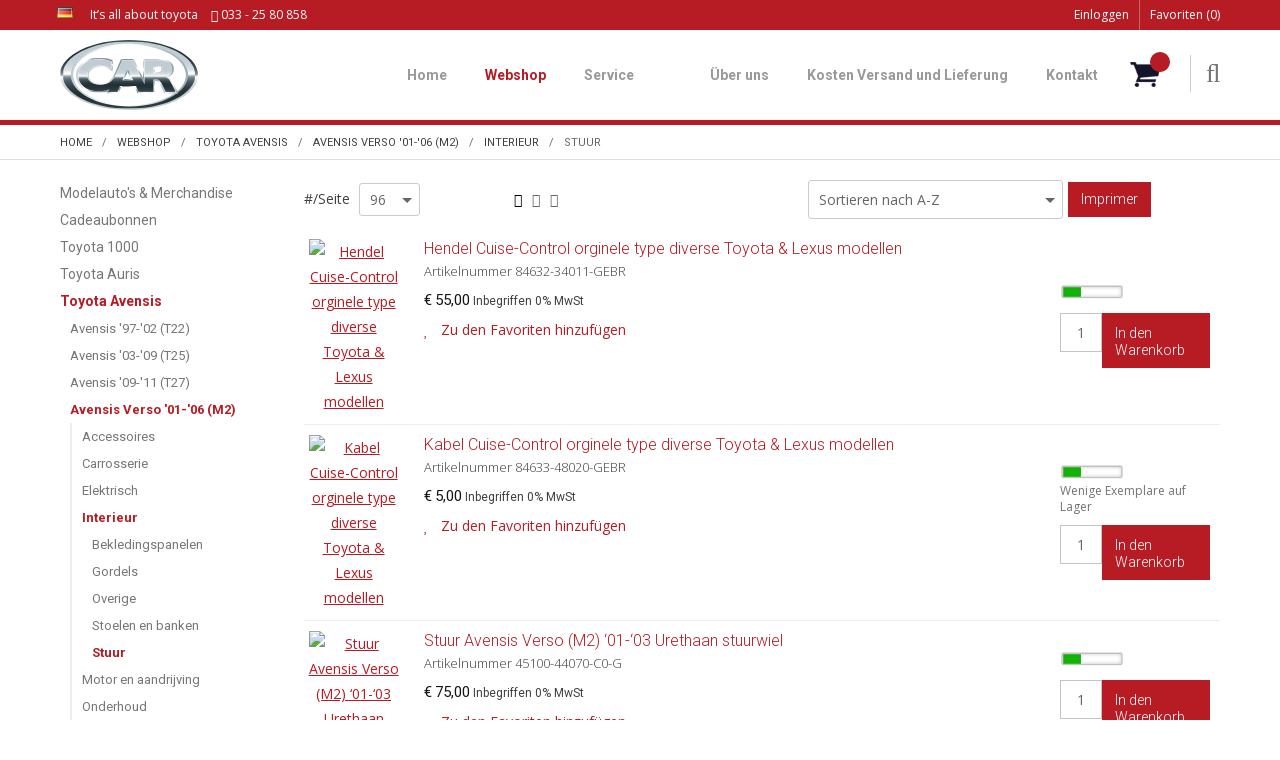

--- FILE ---
content_type: text/html; charset=UTF-8
request_url: https://www.car.nl/de/toyota-avensis/avensis-verso-01-06-m2/interieur/stuur
body_size: 13584
content:
<!DOCTYPE html>
<html xmlns="http://www.w3.org/1999/xhtml" dir="ltr" lang="de" xml:lang="de">
<head>
  <meta http-equiv="Content-Type" content="text/html; charset=UTF-8" />
  <meta http-equiv="X-UA-Compatible" content="IE=edge" />
  <!-- * * * * * * * * * * * * * * * * * * * * * *
  *  Website ontwikkeld door CM Specialist  *
  *      Telefoon:  035 - 7200 700          *
  *      Website:   www.cmspecialist.nl     *
  * * * * * * * * * * * * * * * * * * * * * * -->
	<title>Stuur | Car.nl</title><meta name="author" content="Car.nl" /><meta name="copyright" content="Car.nl" />
  <script src="https://www.car.nl/cm-js/cm_minify.js?v=732-Q478UD"></script>
  
      <script type="application/ld+json">
        {
          "@context": "http://schema.org",
          "@type": "Organization",
          "name": "Car.nl",
          "url": "https://www.car.nl",
          "aggregateRating": {
            "@type": "AggregateRating",
            "name": "Car.nl",
            "ratingValue": "9.4",
            "reviewCount": "735",
            "bestRating": "10",
            "worstRating": "1"
          }
        }
      </script><link rel="stylesheet" type="text/css" href="https://www.car.nl/skin/cm_minify.css?v=732-Q478UD" media="all" /><link rel="shortcut icon" type="image/x-icon" href="https://www.car.nl/skin/favicon.ico" /><meta name="robots" content="index, follow"><link rel="canonical" href="https://www.car.nl/de/toyota-avensis/avensis-verso-01-06-m2/interieur/stuur" />
<link rel="alternate" hreflang="nl" href="https://www.car.nl/nl/toyota-avensis/avensis-verso-01-06-m2/interieur/stuur" />
<link rel="alternate" hreflang="de" href="https://www.car.nl/de/toyota-avensis/avensis-verso-01-06-m2/interieur/stuur" />
<link rel="alternate" hreflang="en" href="https://www.car.nl/en/toyota-avensis/avensis-verso-01-06-m2/interieur/stuur" />
<link rel="alternate" hreflang="fr" href="https://www.car.nl/fr/toyota-avensis/avensis-verso-01-06-m2/interieur/stuur" />
<script> window.NotifyTaal = {"alert":{"knop":"Ja","titel":"Achtung"},"confirm":{"knop_links":"Ja","knop_rechts":"Abbrechen"},"algemeen":{"confirm":{"titel":"Achtung"}},"winkelmand_delen":{"confirm":{"titel":"Achtung","subtekst":"Bist du sicher?","knop_links":"Ja","knop_rechts":"Abbrechen"}},"artikel_verwijderen":{"confirm":{"titel":"Achtung","subtekst":"Entfernen?","knop_links":"Ja","knop_rechts":"Abbrechen"}},"verwijder_bestand":{"confirm":{"titel":"Achtung","subtekst":"Entfernen?","knop_links":"Ja","knop_rechts":"Abbrechen"}},"mandje_legen":{"confirm":{"titel":"Achtung!","subtekst":"Warenkorb l\u00f6schen?","knop_links":"Ja","knop_rechts":"Abbrechen"}},"niet_op_voorraad":{"verwijderen_vraag":"Nicht verf\u00fcgbare Artikel aus dem Einkaufskorb entfernen? ","opslaan_als_winkelmand":"Die gel\u00f6schten Artikel in einem neuen Warenkorb speichern?"},"profiel_adres":{"confirm":{"titel":"Achtung","subtekst":"Adresse l\u00f6schen?","knop_links":"Ja","knop_rechts":"Abbrechen"},"alert":{"titel":"Achtung","subtekst":"Bitte geben Sie einen g\u00fcltigen Wert f\u00fcr Folgendes ein: "}},"artikel_toevoegen":{"alert":{"titel":"Achtung","subtekst":"Bitte w\u00e4hle eine Option aus"}},"verlanglijst_email":{"confirm":{"titel":"Achtung","subtekst":"E-Mail l\u00f6schen?","knop_links":"Ja","knop_rechts":"Abbrechen"}},"couponcode_verwijderen":{"confirm":{"titel":"Achtung","subtekst":"Bist du sicher?","knop_links":"Ja","knop_rechts":"Abbrechen"}},"artikel_detail":{"tekst":{"doos_verkoop":"<div class=\"totaal\">Totaal {doosVerkoopArtikelAantal} {doosVerkoopArtikelAantalEenheid} <span class=\"uitgeschreven\">({doosVerkoopVerpakkingsEenheidAantal} {doosVerkoopVerpakkingsEenheid}<span class=\"artikeleenheidLos\"> + {doosVerkoopLosAantal} {doosVerkoopLosEenheid}<\/span>)<\/span><\/div>","doos_verkoopTotaal":"Insgesamt"}}};</script><!--[if lt IE 11]><script>document.createElement("nav");document.createElement("header");document.createElement("main");document.createElement("article");document.createElement("footer");</script><![endif]--><script>dataLayer = [[]]; </script><!-- Google Tag Manager -->
<script>(function(w,d,s,l,i){w[l]=w[l]||[];w[l].push({'gtm.start':
new Date().getTime(),event:'gtm.js'});var f=d.getElementsByTagName(s)[0],
j=d.createElement(s),dl=l!='dataLayer'?'&l='+l:'';j.async=true;j.src=
'https://www.googletagmanager.com/gtm.js?id='+i+dl;f.parentNode.insertBefore(j,f);
})(window,document,'script','dataLayer','GTM-PWK3G8Z');</script>
<!-- End Google Tag Manager --><meta property="og:image" content="https://www.car.nl/userdata/artikelen/Stuur_C.jpg" /><meta property="og:url" content="https://www.car.nl/de/toyota-avensis/avensis-verso-01-06-m2/interieur/stuur" /><meta property="og:type" content="category" /><meta property="og:title" content="Stuur" /><meta property="og:description" content="" />
    <script>
      function cookieCheck(){
        ajax5.resetData();
      	ajax5.requestFile = "https://www.car.nl/wb_ajax_cookietechnisch.php";
      	ajax5.onCompletion = function() {
          if (ajax5.responseStatus){
            eval(ajax5.response);
          }
        };
      	ajax5.runAJAX();
      }  
      cookieCheck();
    </script>
    <div id="cookieHolder"></div>
    <script>
      window.dataLayer = window.dataLayer || [];

      
      var logState = {
        'log_state' : 'Logged Out',
        'log_country' : 'us'
      }

      window.dataLayer.push({
        'event': 'log_state',
        logState
      });
    </script>
  
	<meta name="viewport" content="width=device-width, initial-scale=1, viewport-fit=cover" />
	<script src="https://www.car.nl/skin/pdfThumbnails/pdfThumbnails.js" data-pdfjs-src="https://www.car.nl/skin/pdfThumbnails/build/pdf.js"></script>
  <script type="application/ld+json">
    {
      "@context": "http://schema.org",
      "@type": "Organization",
      "aggregateRating": {
        "@type": "AggregateRating",
        "ratingValue": "9,8",
        "reviewCount": "12"
      },
      "name": "CAR, Toyota onderdelen",
      "telephone": "033 258 08 58",
      "url": "https://www.car.nl"
    }
  </script>
  
	<meta name="apple-mobile-web-app-title" content="Car.nl" />
	<meta name="apple-mobile-web-app-capable" content="yes">
	<link rel="apple-touch-icon" href="https://www.car.nl/skin/images/touch-icon-iphone.png?1">
	<link rel="apple-touch-icon" sizes="76x76" href="https://www.car.nl/skin/images/touch-icon-ipad.png?1">
	<link rel="apple-touch-icon" sizes="120x120" href="https://www.car.nl/skin/images/touch-icon-iphone-retina.png?1">
	<link rel="apple-touch-icon" sizes="152x152" href="https://www.car.nl/skin/images/touch-icon-ipad-retina.png?1">
	<meta name="google-site-verification" content="EXU7DffEOI-SLpmff40NjvOL2N0zcnA12RSSo33fINg" />
</head>
<body>
	
	<!-- Google Tag Manager (noscript) -->
	<noscript><iframe src="https://www.googletagmanager.com/ns.html?id=GTM-PWK3G8Z"
	height="0" width="0" style="display:none;visibility:hidden"></iframe></noscript>
	<!-- End Google Tag Manager (noscript) -->
	
		<input type="hidden" id="basisdir" name="basisdir" value="https://www.car.nl/" />

  
  <div id="pdfLayoutkeuze"></div>
<div style="display:none">https://www.car.nl/de/toyota-avensis/avensis-verso-01-06-m2/interieur/stuur</div>

<div class="resMenubalk" id="naarBoven">
  <div class="resMenubalkinhoud">
    <a href="https://www.car.nl/de" class="logo"><img src="https://www.car.nl/skin/images/logo.png" alt="" /></a>
    <a id="menuopenen" class="resMenucategorieknop" href="#naarBoven">
      <img src="https://www.car.nl/skin/images/categorieen_knop.svg" />
      <span class="resMenucategorienaam">Menü</span>
    </a>
    
    <a href="https://www.car.nl/de/warenkorb" class="resMenuwinkelmandje resSlidingProductTarget" aria-label="Mein Einkaufskorb">
      <i class="far fa-shopping-cart"></i>
      <div id="reswinkelMandjeAantal">0</div>
    </a>
    
    <a class="resMenuZoekenKnop">
      <img src="https://www.car.nl/skin/images/res_zoeken2.svg" />
    </a>
      <div class="resZoeken">
        <input type="text" placeholder="Suche" value="" id="resZoekveld" name="resZoekveld" onkeydown="if(event.keyCode==13)javascript:respSearch();" />
        </div>
  </div>
  <div class="resMenuHolder"> 
  	<div class="resMenuinhoud">
  		
      <div class="resMenublok een"> 
  			<div class="resMenubloktitel">Mein Konto</div>
  			<div class="resMenublokinhoud">
  				<ul>
  					<li class="resMenuItem inloggen"><a href="https://www.car.nl/de/mein-konto/einloggen">Einloggen</a></li>
            
            <li class="resMenuItem favorieten"><a href="https://www.car.nl/de/favoriten">Meine Favoriten <span class="favorietenAantal">0</span></a></li>
  					
  					
            
            
            
            
            
  				</ul>
  			</div>
  		</div>
  		
  		<div class="resMenublok twee"> 
  			<div class="resMenubloktitel">Kategorien</div>
  			<div class="resMenublokinhoud">
  				<ul>
  					<li class="resMenuItem  "><a href="https://www.car.nl/de/modelauto-s-merchandise">Modelauto's & Merchandise</a></li>
<li class="resMenuItem  "><a href="https://www.car.nl/de/cadeaubonnen">Cadeaubonnen</a></li>
<li class="resMenuItem  "><a href="https://www.car.nl/de/toyota-1000">Toyota 1000</a></li>
<li class="resMenuItem  "><a href="https://www.car.nl/de/toyota-auris">Toyota Auris</a></li>
<li class="resMenuItem  active "><a href="https://www.car.nl/de/toyota-avensis">Toyota Avensis</a></li>
<li class="resMenuItem  "><a href="https://www.car.nl/de/toyota-aygo">Toyota Aygo</a></li>
<li class="resMenuItem  "><a href="https://www.car.nl/de/toyota-camry">Toyota Camry</a></li>
<li class="resMenuItem  "><a href="https://www.car.nl/de/toyota-carina">Toyota Carina</a></li>
<li class="resMenuItem  "><a href="https://www.car.nl/de/toyota-celica">Toyota Celica</a></li>
<li class="resMenuItem  "><a href="https://www.car.nl/de/toyota-chr">Toyota CHR</a></li>
<li class="resMenuItem  "><a href="https://www.car.nl/de/toyota-corolla">Toyota Corolla</a></li>
<li class="resMenuItem  "><a href="https://www.car.nl/de/toyota-corona">Toyota Corona</a></li>
<li class="resMenuItem  "><a href="https://www.car.nl/de/toyota-cressida">Toyota Cressida</a></li>
<li class="resMenuItem  "><a href="https://www.car.nl/de/toyota-crown">Toyota Crown</a></li>
<li class="resMenuItem  "><a href="https://www.car.nl/de/toyota-dyna">Toyota Dyna</a></li>
<li class="resMenuItem  "><a href="https://www.car.nl/de/toyota-gt86">Toyota GT86</a></li>
<li class="resMenuItem  "><a href="https://www.car.nl/de/toyota-hiace">Toyota Hiace</a></li>
<li class="resMenuItem  "><a href="https://www.car.nl/de/toyota-highlander">Toyota Highlander</a></li>
<li class="resMenuItem  "><a href="https://www.car.nl/de/toyota-hilux">Toyota Hilux</a></li>
<li class="resMenuItem  "><a href="https://www.car.nl/de/toyota-iq">Toyota IQ</a></li>
<li class="resMenuItem  "><a href="https://www.car.nl/de/toyota-landcruiser">Toyota Landcruiser</a></li>
<li class="resMenuItem  "><a href="https://www.car.nl/de/toyota-liteace">Toyota Liteace</a></li>
<li class="resMenuItem  "><a href="https://www.car.nl/de/toyota-mirai">Toyota Mirai</a></li>
<li class="resMenuItem  "><a href="https://www.car.nl/de/toyota-mr2">Toyota MR2</a></li>
<li class="resMenuItem  "><a href="https://www.car.nl/de/toyota-paseo">Toyota Paseo</a></li>
<li class="resMenuItem  "><a href="https://www.car.nl/de/toyota-picnic">Toyota Picnic</a></li>
<li class="resMenuItem  "><a href="https://www.car.nl/de/toyota-previa">Toyota Previa</a></li>
<li class="resMenuItem  "><a href="https://www.car.nl/de/toyota-prius">Toyota Prius</a></li>
<li class="resMenuItem  "><a href="https://www.car.nl/de/toyota-proace">Toyota Proace</a></li>
<li class="resMenuItem  "><a href="https://www.car.nl/de/toyota-rav4">Toyota RAV4</a></li>
<li class="resMenuItem  "><a href="https://www.car.nl/de/toyota-starlet">Toyota Starlet</a></li>
<li class="resMenuItem  "><a href="https://www.car.nl/de/toyota-supra">Toyota Supra</a></li>
<li class="resMenuItem  "><a href="https://www.car.nl/de/toyota-tercel">Toyota Tercel</a></li>
<li class="resMenuItem  "><a href="https://www.car.nl/de/toyota-tundra">Toyota Tundra</a></li>
<li class="resMenuItem  "><a href="https://www.car.nl/de/toyota-urban-cruiser">Toyota Urban Cruiser</a></li>
<li class="resMenuItem  "><a href="https://www.car.nl/de/verso-09-r2">Verso '09- (R2)</a></li>
<li class="resMenuItem  "><a href="https://www.car.nl/de/toyota-verso-s">Toyota Verso-S</a></li>
<li class="resMenuItem  "><a href="https://www.car.nl/de/toyota-yaris">Toyota Yaris</a></li>
<li class="resMenuItem  "><a href="https://www.car.nl/de/toyota-diversen">Toyota Diversen</a></li>
<li class="resMenuItem  "><a href="https://www.car.nl/de/lexus-modellen">Lexus modellen</a></li>

  				</ul>
  			</div>
  		</div>
  		
      <div class="resMenublok drie">
  			<div class="resMenubloktitel">Seiten</div>
  			<div class="resMenublokinhoud">
  				<ul><li class="resMenuItem  "><a href="https://www.car.nl/de/" >Home</a></li>
<li class="resMenuItem  active "><a href="https://www.car.nl/de/webshop" >Webshop</a></li>
<li class="resMenuItem  "><a href="https://www.car.nl/de/unternehmen-film" >Unternehmen film</a></li>
<li class="resMenuItem  "><a href="https://www.car.nl/de/service" >Service</a><div class="openklapper laag1"></div>
<ul class="resMenuItemHolder laag1"><li class="resMenuItem  "><a href="https://www.car.nl/de/service/montage-und-reparatur" >Montage und Reparatur</a></li>
<li class="resMenuItem  "><a href="https://www.car.nl/de/service/schluessel-verloren-und-jetzt" >Schlüssel verloren und jetzt?</a></li>
<li class="resMenuItem  "><a href="https://www.car.nl/de/service/einkauf-fahrzeuge" >Einkauf fahrzeuge</a></li>
<li class="resMenuItem  "><a href="https://www.car.nl/de/service/arbeitsplatz" >Arbeitsplatz </a></li>
<li class="resMenuItem  "><a href="https://www.car.nl/de/service/revisionsteile" >Revisionsteile</a></li>
<li class="resMenuItem  "><a href="https://www.car.nl/de" ></a></li>
<li class="resMenuItem  "><a href="https://www.car.nl/de" ></a></li>
<li class="resMenuItem  "><a href="https://www.car.nl/de" ></a></li>
</ul></li>
<li class="resMenuItem  "><a href="https://www.car.nl/de/" ></a></li>
<li class="resMenuItem  "><a href="https://www.car.nl/de/ueber-uns" >Über uns</a><div class="openklapper laag1"></div>
<ul class="resMenuItemHolder laag1"><li class="resMenuItem  "><a href="https://www.car.nl/de/ueber-uns/bewertungen" >Bewertungen</a></li>
<li class="resMenuItem  "><a href="https://www.car.nl/de/ueber-uns/team" >Team</a></li>
<li class="resMenuItem  "><a href="https://www.car.nl/de/ueber-uns/nachrichten" >Nachrichten</a></li>
<li class="resMenuItem  "><a href="https://www.car.nl/de" ></a></li>
<li class="resMenuItem  "><a href="https://www.car.nl/de" ></a></li>
<li class="resMenuItem  "><a href="https://www.car.nl/de/ueber-uns/car-auf-google-maps" >Car auf Google maps</a></li>
<li class="resMenuItem  "><a href="https://www.car.nl/de" ></a></li>
<li class="resMenuItem  "><a href="https://www.car.nl/de" ></a></li>
<li class="resMenuItem  "><a href="https://www.car.nl/de" ></a></li>
</ul></li>
<li class="resMenuItem  "><a href="https://www.car.nl/de/kosten-versand-und-lieferung" >Kosten Versand und Lieferung</a></li>
<li class="resMenuItem  "><a href="https://www.car.nl/de/kontakt" >Kontakt</a></li>
<li class="resMenuItem  "><a href="https://www.car.nl/de/" ></a><div class="openklapper laag1"></div>
<ul class="resMenuItemHolder laag1"><li class="resMenuItem  "><a href="https://www.car.nl/de/toyota-motoren" >Toyota motoren</a></li>
<li class="resMenuItem  "><a href="https://www.car.nl/de" ></a></li>
<li class="resMenuItem  "><a href="https://www.car.nl/de" ></a></li>
<li class="resMenuItem  "><a href="https://www.car.nl/de" ></a></li>
<li class="resMenuItem  "><a href="https://www.car.nl/de" ></a></li>
<li class="resMenuItem  "><a href="https://www.car.nl/de/toyota-schrottplatz" >Toyota Schrottplatz</a></li>
</ul></li>
<li class="resMenuItem  "><a href="https://www.car.nl/de/benuetzer-konto" >Benützer konto</a></li>
<li class="resMenuItem  "><a href="https://www.car.nl/de/" ></a></li>
</ul>
  			</div>
  		</div>
  	</div>
  </div>
</div>
<header>
	<div class="fixedBoven">
	<div class="accountHouder"><div class="accountHouder2"><span class="slogan">It’s all about toyota <a href="tel:0332580858"><i class="far fa-phone"></i>  033 - 25 80 858</a></span><div class="aLandingMenu">
<ul class="LandingMenu">
<li><a href="https://www.car.nl/de/toyota-teile">Toyota teile</a></li>
<li><a href="https://www.car.nl/de/die-richtige-teile">Die Richtige Teile</a></li>
<li><a href="https://www.car.nl/de"></a></li>
<li><a href="https://www.car.nl/de"></a></li>
<li><a href="https://www.car.nl/de"></a></li>
<li><a href="https://www.car.nl/de"></a></li>
<li><a href="https://www.car.nl/de/toyota-schrottplatz">Toyota Schrottplatz</a></li>
</ul></div>
<div class="accountCenter">
    <div class="Taalkeuze_vlaggen dropdownTaal"><ul><li class="actief"><div class="afbeelding"><img src="https://www.car.nl/skin/images/vlag_duits_n.gif" class="Taalkeuze_vlaggen_icon" alt="Deutsch" width="22" height="17" /></div><div class="omschrijving">Deutsch</div></li><li><a href="https://www.car.nl/nl/toyota-avensis/avensis-verso-01-06-m2/interieur/stuur" class="Taalkeuze_vlaggen_iconlink" title="nl" hreflang="nl"><div class="afbeelding"><img src="https://www.car.nl/skin/images/vlag_nederlands_n.gif" class="Taalkeuze_vlaggen_icon" alt="Niederländisch" width="22" height="17" /></div><div class="omschrijving">Niederländisch</div></a></li><li><a href="https://www.car.nl/en/toyota-avensis/avensis-verso-01-06-m2/interieur/stuur" class="Taalkeuze_vlaggen_iconlink" title="en" hreflang="en"><div class="afbeelding"><img src="https://www.car.nl/skin/images/vlag_engels_n.gif" class="Taalkeuze_vlaggen_icon" alt="Englisch" width="22" height="17" /></div><div class="omschrijving">Englisch</div></a></li><li><a href="https://www.car.nl/fr/toyota-avensis/avensis-verso-01-06-m2/interieur/stuur" class="Taalkeuze_vlaggen_iconlink" title="fr" hreflang="fr"><div class="afbeelding"><img src="https://www.car.nl/skin/images/vlag_frans_n.gif" class="Taalkeuze_vlaggen_icon" alt="Französisch" width="22" height="17" /></div><div class="omschrijving">Französisch</div></a></li></ul></div>
    <script>
      document.querySelector(".Taalkeuze_vlaggen").addEventListener("click", function() {
        this.classList.toggle("open");
      });
    </script></div>
      <ul class="account">
  <li class="inloggen">
    <div class="inloggenKnop"><span class="titel">Einloggen</span></div>
    <div class="inloggenBg"></div>
    <div class="houder">
      <div class="houder1">
        <div class="accountKop">Einloggen</div>
        <div class="email"><input type="email" id="userid55" name="username" value="" placeholder="E-mail" /></div>
        <div class="wachtwoord"><input type="password" id="wachtwoord55" name="password" value="" placeholder="Passwort" autocomplete="current-password" /></div>
        
        <div class="inlogKnop">
          <a onclick="javascript:chkLI55();" id="buttonLoginAccount" class="button pill inlogKnop2">Einloggen</a>
          <div class="wachtwoordKwijt"><a href="javascript:wwk55();">Passwort vergessen?</a></div>
        </div>
        
        
      </div>
      <div class="houder2">
                      <div class="registreer">Noch kein Kunde? <a href="https://www.car.nl/de/konto-erstellen">Erstellen Sie ein Konto</a></div>
                    </div>
    </div>
  </li>
  <li class="seperator"></li>
                            <li class="favorieten leeg"><a class="favorietenKnop" href="https://www.car.nl/de/favoriten"><span class="titel">Favoriten </span><span class="haakje haakjeL">(</span><span class="favAantal favorietenAantal">0</span><span class="haakje haakjeR">)</span></a></li>
  
</ul>
      
      <script> 
        $("#userid55").keypress(function(event){
          var keycode = (event.keyCode ? event.keyCode : event.which);
          if(keycode == "13"){
            document.getElementById("wachtwoord55").focus();
          }
        });

        $("#wachtwoord55").keypress(function(event){
          var keycode = (event.keyCode ? event.keyCode : event.which);
          if(keycode == "13"){
            chkLI55();
          }
        });

        $(".inloggenKnop").click(function() {
          $(".verlanglijst").removeClass("openGeklapt");
          $(".winkelwagenHouder").removeClass("openGeklapt");
          $(".inloggen").toggleClass("openGeklapt");
          $(".account .houder .email input[name=username]").focus();
          $(".inloggenBg").toggleClass("open");
        });

        $(".inloggenBg").on("click", function(event){
          $(".inloggenBg").removeClass("open");
          $(".inloggen").removeClass("openGeklapt");
        });

        $(".verlanglijstKnop").click(function() {
          $(".inloggen").removeClass("openGeklapt");
          $(".winkelwagenHouder").removeClass("openGeklapt");
          $(".verlanglijst").toggleClass( "openGeklapt" );
          $(".verlanglijstBg").toggleClass("open");
        });
      </script>
      
      <script>
        function chkLI55() {
          $("#buttonLoginAccount").css("pointer-events", "none");
          ajax.resetData();
          ajax.setVar("id1", document.getElementById("userid55").value);
          ajax.setVar("id2", document.getElementById("wachtwoord55").value);
          if(document.getElementById("coekieSet") != null && document.getElementById("coekieSet").checked==true) {
            ajax.setVar("id5", "1");
          } else {
            ajax.setVar("id5", "0");
          }
          ajax.setVar("id4", "55");
          ajax.setVar("vastePaginaID", "0");
          ajax.requestFile = "https://www.car.nl/wb_ajax_checklogin.php";
          ajax.onCompletion = loginReady;
          ajax.runAJAX(); 
        }
        
        function wwk55(){
          ajax.resetData();
          ajax.setVar("id10", document.getElementById("userid55").value);
          ajax.setVar("veldID", "55");
          ajax.requestFile = "https://www.car.nl/wb_ajax_wachtwoord_vergeten.php";
          ajax.onCompletion = loginReady;
          ajax.runAJAX();
        }

        function loginReady() {
          if (ajax.responseStatus){
            eval(ajax.response);
          }
        }

        $(document).keyup(function(e) {
          if (e.keyCode == 27) { 
            $(".inloggen").removeClass("openGeklapt");
            $(".inloggenBg").removeClass("open");
          }
        });
      </script>
    
    	</div></div>
	<div class="bovenkantHolder">
		<div class="bovenkant">
		
		
		<a href="https://www.car.nl/de" class="logo"><img src="https://www.car.nl/skin/images/logo.png" alt="" /></a>
		<div class="art-nav"><nav><ul class="art-menu"><li><a href="https://www.car.nl/de/" ><span class="t">Home</span></a></li>
<li><a href="https://www.car.nl/de/webshop" class="active"><span class="t">Webshop</span></a></li>
<li><a href="https://www.car.nl/de/service" ><span class="t">Service</span></a></li>
<li><a href="https://www.car.nl/de/" ><span class="t"></span></a></li>
<li><a href="https://www.car.nl/de/ueber-uns" ><span class="t">Über uns</span></a></li>
<li><a href="https://www.car.nl/de/kosten-versand-und-lieferung" ><span class="t">Kosten Versand und Lieferung</span></a></li>
<li><a href="https://www.car.nl/de/kontakt" ><span class="t">Kontakt</span></a></li>
</ul></nav></div>
		
  <div class="winkelwagenHouderBg"></div>
  <div class="winkelwagenHouder" id="winkelwagenHouder">
    <div class="winkelknop">
      <div class="icoon slidingProductTarget">
        <div id="winkelmandjeAantal" class="aantal"></div>
      </div>
      <div class="titel">Warenkorb</div>
      <div class="bedrag" id="bedrag"></div>
    </div>
    <div class="winkelwagen">
      <div id="winkelmandje"></div>
    </div>
  </div>
  
  <script>
    
    function mandjeBewarenKnop() {
      $.post("https://www.car.nl/wb_ajax_webwinkel_mandje_bewaren_popup.php", function(data){
        $(document.body).append(data);
      });
    }
  
    function artikelAanpassen(artikelAantal, artikelID, orderRegelID) {
			$.post("https://www.car.nl/wb_ajax_webwinkel_kassa_orderregel_aantal_aanpassen.php", {
				artikelAantal: artikelAantal,
				artikelID: artikelID,
				orderRegelID: orderRegelID,
			}, function(data){
				$("body").append(data);
			});
		}

    function artikelAanpassenDoos(artikelAantal, artikelID, orderRegelID, sellBy) {

			$.post("https://www.car.nl/wb_ajax_webwinkel_kassa_orderregel_aantal_aanpassen.php", {
				artikelAantal: artikelAantal,
        sellBy: sellBy,
				artikelID: artikelID,
				orderRegelID: orderRegelID
			}, function(data){
				$("body").append(data);
			});

		}

    function toonMandje() {
      ajax3.resetData();
  ajax3.setVar("vastePaginaID", "0");
  ajax3.requestFile = "https://www.car.nl/wb_ajax_webwinkel_mandje_compact.php";
  ajax3.onCompletion = function() {
      if (ajax3.responseStatus) {
        eval(ajax3.response);
      }
  }
  ajax3.runAJAX();
    }
  
    $(".winkelknop").click(function() {
      if ($(".verlanglijst").length){
        $(".verlanglijst").removeClass("openGeklapt");
      }
      if ($(".inloggen").length){
        $(".inloggen").removeClass("openGeklapt");
      }
      if ($(".mijnAccount").length){
        $(".mijnAccount").removeClass("openGeklapt");
      }
      $(".winkelwagenHouder").toggleClass("openGeklapt");
      $(".winkelwagenHouderBg").toggleClass("open");

      

      $.post("https://www.car.nl/wb_ajax_datalayer_viewcart.php").done(function(data) {
        data = JSON.parse(data);

        if(data.coupon != "") {
          var ecommerceCart = {
            "value": data.value,
            "currency": "EUR",
            "coupon": data.coupon,
            "items": JSON.parse(data.items),
            "order_discount": data.order_discount
          };
        } else {
          var ecommerceCart = {
            "value": data.value,
            "currency": "EUR",
            "items": JSON.parse(data.items),
            "order_discount": data.order_discount
          };
        }

        window.dataLayer = window.dataLayer || [];
        window.dataLayer.push({
          "event": "view_cart",
          "ecommerce": ecommerceCart
        });
      });
    
    });

    $(".winkelwagenHouderBg").on("click", function(event){
      $(".winkelwagenHouderBg").removeClass("open");
      $(".winkelwagenHouder").removeClass("openGeklapt");
    });

    $(document).keyup(function(e) {
      if (e.keyCode == 27) { 
        $(".winkelwagenHouder").removeClass("openGeklapt");
        $(".winkelwagenHouderBg").removeClass("open");
      }
    });

    toonMandje();
  </script>
		<div class="zoekenTrigger"><i class="far fa-search"></i><div>
	  </div>
	</div>
	</div>
	
</header>
<div class="headerpadding"></div>
<div class="zoekenHolder"><div class="zOmschrijving">Durchsuchen Sie <span class="aantal">44050</span> Produkte. Ist Ihr Teil nicht dabei? 0031-33-25-80-858<div class="sluiten"><i class="far fa-times" aria-hidden="true"></i></div></div>
<label id="NiksNiet"><input type="text"  value="" style="height:0px;width:0px;border:0px;" /></label>
<div class="zoeken">
  <div class="veld"><input data-lpignore="true" type="text" placeholder="Suche" value="" id="zoekWoordID" name="zoekWoordID" onfocus="speedSearch(event);" /></div>
  <div class="knop" style="cursor: pointer;" onclick="javascript:search();"><img src="https://www.car.nl/skin/images/zoeken.png" alt="Suche" loading="lazy" /></div>
  <div id="speedsearchResult"></div>
</div>
<div class="speedsearchResultBg"></div>
<script> 
  $('#zoekWoordID').keypress(function(event){
    var keycode = (event.keyCode ? event.keyCode : event.which);
    if(keycode == '13'){
      search();
    } 
  });

  
    var speedsearchDebounceFunc = debounce(speedSearch, 200);
    document.getElementById("zoekWoordID").addEventListener("keyup", speedsearchDebounceFunc);
  

  function search(){

    var zoekwoord = document.getElementById("zoekWoordID").value;
    if(zoekwoord == "") {
      return;
    }

    ajax.resetData();
    ajax.setVar("zoekWoord", zoekwoord);
    ajax.requestFile = "https://www.car.nl/wb_ajax_webwinkel_zoeken_opslaan.php";
    ajax.onCompletion = searchReady;
    ajax.runAJAX();
  }

  function searchReady() {
    if (ajax.responseStatus){
      eval(ajax.response);

      if($("#enkelArtikelGevonden").length) {
        window.location.href = $("#enkelArtikelGevonden").val();
        return;
      }

      if($("#enkelAlgemeenGevonden").length) {
        window.location.href = $("#enkelAlgemeenGevonden").val();
        return;
      }

      var zoekwoord = encodeURIComponent(document.getElementById("zoekWoordID").value);
       window.location.href = "https://www.car.nl/de/suchergebnis?search="+zoekwoord;
    }
  }

  var currentRequest = null;

  function speedSearch(event) {
    if(event.keyCode != 27) {
      $("#zoekWoordID").after("<span class=\"speedsearchLoader\"><i class='far fa-spinner-third fa-spin'></i></span>");

      if(currentRequest != null) {
        currentRequest.abort();
      }

      currentRequest = $.post("https://www.car.nl/wb_ajax_webwinkel_zoeken.php", {
        zoekWoord: document.getElementById('zoekWoordID').value
      }, function(data){
        $("#speedsearchResult").html(data);
        $(".speedsearchLoader").remove();
        $(".zoeken").addClass("open");
        $(".speedsearchResultBg").addClass("open");
      });

      $(document).keyup(function(e) {
        if (e.keyCode == 27) {
          document.getElementById("speedsearchResult").innerHTML = '';  
          $(".speedsearchLoader").remove();  
          $(".speedsearchResultBg").removeClass("open");
        } 
      });
    
      $(".speedsearchResultBg").on("click", function(event){
        $(".speedsearchResultBg").removeClass("open");
        document.getElementById("speedsearchResult").innerHTML = '';
        $(".zoeken").removeClass("open");
      });
    }
  }

  

  function wisZoekwoord() {
    window.location = "https://www.car.nl/de/toyota-avensis/avensis-verso-01-06-m2/interieur/stuur";
  }
</script></div>

<main>
<div id="art-main">
	<div class="art-Sheet">
		<div class="breadcrumbs"><ol><li class="crumb"><a href="https://www.car.nl/de/" class="crumbLink"><span>Home</span></a></li><li class="crumbSpace">&gt;</li><li class="crumb"><a href="https://www.car.nl/de/webshop" class="crumbLink"><span>Webshop</span></a></li><li class="crumbSpace">&gt;</li><li class="crumb"><a href="https://www.car.nl/de/toyota-avensis" class="crumbLink"><span>Toyota Avensis</span></a></li><li class="crumbSpace">&gt;</li><li class="crumb"><a href="https://www.car.nl/de/toyota-avensis/avensis-verso-01-06-m2" class="crumbLink"><span>Avensis Verso '01-'06 (M2)</span></a></li><li class="crumbSpace">&gt;</li><li class="crumb"><a href="https://www.car.nl/de/toyota-avensis/avensis-verso-01-06-m2/interieur" class="crumbLink"><span>Interieur</span></a></li><li class="crumbSpace">&gt;</li><li class="crumb"><span>Stuur</span></li></ol></div>
		<div class="art-Sheet-body"> 
			<div class="art-contentLayout">
				
			  
			  <div class="ccLinks" style="width:21%;"></div>
				<div class="art-sidebar1" style="width:21%;">
					
					
					
					<div class="art-Block">
<div class="art-Block-body">
<div class="art-BlockContent">
<div class="art-BlockContent-tc"></div>
<div class="art-BlockContent-bc"></div>
<div class="art-BlockContent-cc"></div>
<div class="art-BlockContent-body">
<div><ul class="catMenu1ul"><li class="catMenu0li "><a href="https://www.car.nl/de/modelauto-s-merchandise" class="catMenuLink0li">Modelauto's & Merchandise</a></li>
<li class="catMenu0li "><a href="https://www.car.nl/de/cadeaubonnen" class="catMenuLink0li">Cadeaubonnen</a></li>
<li class="catMenu0li "><a href="https://www.car.nl/de/toyota-1000" class="catMenuLink0li">Toyota 1000</a></li>
<li class="catMenu0li "><a href="https://www.car.nl/de/toyota-auris" class="catMenuLink0li">Toyota Auris</a></li>
<li class="catMenu0liSel "><a href="https://www.car.nl/de/toyota-avensis" class="catMenuLink0liSel">Toyota Avensis</a><ul class="catMenu1ul"><li class="catMenu1li "><a href="https://www.car.nl/de/toyota-avensis/avensis-97-02-t22" class="catMenuLink1li">Avensis '97-'02 (T22)</a></li>
<li class="catMenu1li "><a href="https://www.car.nl/de/toyota-avensis/avensis-03-09-t25" class="catMenuLink1li">Avensis '03-'09 (T25)</a></li>
<li class="catMenu1li "><a href="https://www.car.nl/de/toyota-avensis/avensis-09-11-t27" class="catMenuLink1li">Avensis '09-'11 (T27)</a></li>
<li class="catMenu1liSel "><a href="https://www.car.nl/de/toyota-avensis/avensis-verso-01-06-m2" class="catMenuLink1liSel">Avensis Verso '01-'06 (M2)</a><ul class="catMenu2ul"><li class="catMenu2li "><a href="https://www.car.nl/de/toyota-avensis/avensis-verso-01-06-m2/accessoires" class="catMenuLink2li">Accessoires</a></li>
<li class="catMenu2li "><a href="https://www.car.nl/de/toyota-avensis/avensis-verso-01-06-m2/carrosserie" class="catMenuLink2li">Carrosserie</a></li>
<li class="catMenu2li "><a href="https://www.car.nl/de/toyota-avensis/avensis-verso-01-06-m2/elektrisch" class="catMenuLink2li">Elektrisch</a></li>
<li class="catMenu2liSel "><a href="https://www.car.nl/de/toyota-avensis/avensis-verso-01-06-m2/interieur" class="catMenuLink2liSel">Interieur</a><ul class="catMenu3ul"><li class="catMenu3li "><a href="https://www.car.nl/de/toyota-avensis/avensis-verso-01-06-m2/interieur/bekledingspanelen" class="catMenuLink3li">Bekledingspanelen</a></li>
<li class="catMenu3li "><a href="https://www.car.nl/de/toyota-avensis/avensis-verso-01-06-m2/interieur/gordels" class="catMenuLink3li">Gordels</a></li>
<li class="catMenu3li "><a href="https://www.car.nl/de/toyota-avensis/avensis-verso-01-06-m2/interieur/overige" class="catMenuLink3li">Overige</a></li>
<li class="catMenu3li "><a href="https://www.car.nl/de/toyota-avensis/avensis-verso-01-06-m2/interieur/stoelen-en-banken" class="catMenuLink3li">Stoelen en banken</a></li>
<li class="catMenu3liSel "><a href="https://www.car.nl/de/toyota-avensis/avensis-verso-01-06-m2/interieur/stuur" class="catMenuLink3liSel">Stuur</a></li>
</ul></li>
<li class="catMenu2li "><a href="https://www.car.nl/de/toyota-avensis/avensis-verso-01-06-m2/motor-en-aandrijving" class="catMenuLink2li">Motor en aandrijving</a></li>
<li class="catMenu2li "><a href="https://www.car.nl/de/toyota-avensis/avensis-verso-01-06-m2/onderhoud" class="catMenuLink2li">Onderhoud</a></li>
</ul></li>
</ul></li>
<li class="catMenu0li "><a href="https://www.car.nl/de/toyota-aygo" class="catMenuLink0li">Toyota Aygo</a></li>
<li class="catMenu0li "><a href="https://www.car.nl/de/toyota-camry" class="catMenuLink0li">Toyota Camry</a></li>
<li class="catMenu0li "><a href="https://www.car.nl/de/toyota-carina" class="catMenuLink0li">Toyota Carina</a></li>
<li class="catMenu0li "><a href="https://www.car.nl/de/toyota-celica" class="catMenuLink0li">Toyota Celica</a></li>
<li class="catMenu0li "><a href="https://www.car.nl/de/toyota-chr" class="catMenuLink0li">Toyota CHR</a></li>
<li class="catMenu0li "><a href="https://www.car.nl/de/toyota-corolla" class="catMenuLink0li">Toyota Corolla</a></li>
<li class="catMenu0li "><a href="https://www.car.nl/de/toyota-corona" class="catMenuLink0li">Toyota Corona</a></li>
<li class="catMenu0li "><a href="https://www.car.nl/de/toyota-cressida" class="catMenuLink0li">Toyota Cressida</a></li>
<li class="catMenu0li "><a href="https://www.car.nl/de/toyota-crown" class="catMenuLink0li">Toyota Crown</a></li>
<li class="catMenu0li "><a href="https://www.car.nl/de/toyota-dyna" class="catMenuLink0li">Toyota Dyna</a></li>
<li class="catMenu0li "><a href="https://www.car.nl/de/toyota-gt86" class="catMenuLink0li">Toyota GT86</a></li>
<li class="catMenu0li "><a href="https://www.car.nl/de/toyota-hiace" class="catMenuLink0li">Toyota Hiace</a></li>
<li class="catMenu0li "><a href="https://www.car.nl/de/toyota-highlander" class="catMenuLink0li">Toyota Highlander</a></li>
<li class="catMenu0li "><a href="https://www.car.nl/de/toyota-hilux" class="catMenuLink0li">Toyota Hilux</a></li>
<li class="catMenu0li "><a href="https://www.car.nl/de/toyota-iq" class="catMenuLink0li">Toyota IQ</a></li>
<li class="catMenu0li "><a href="https://www.car.nl/de/toyota-landcruiser" class="catMenuLink0li">Toyota Landcruiser</a></li>
<li class="catMenu0li "><a href="https://www.car.nl/de/toyota-liteace" class="catMenuLink0li">Toyota Liteace</a></li>
<li class="catMenu0li "><a href="https://www.car.nl/de/toyota-mirai" class="catMenuLink0li">Toyota Mirai</a></li>
<li class="catMenu0li "><a href="https://www.car.nl/de/toyota-mr2" class="catMenuLink0li">Toyota MR2</a></li>
<li class="catMenu0li "><a href="https://www.car.nl/de/toyota-paseo" class="catMenuLink0li">Toyota Paseo</a></li>
<li class="catMenu0li "><a href="https://www.car.nl/de/toyota-picnic" class="catMenuLink0li">Toyota Picnic</a></li>
<li class="catMenu0li "><a href="https://www.car.nl/de/toyota-previa" class="catMenuLink0li">Toyota Previa</a></li>
<li class="catMenu0li "><a href="https://www.car.nl/de/toyota-prius" class="catMenuLink0li">Toyota Prius</a></li>
<li class="catMenu0li "><a href="https://www.car.nl/de/toyota-proace" class="catMenuLink0li">Toyota Proace</a></li>
<li class="catMenu0li "><a href="https://www.car.nl/de/toyota-rav4" class="catMenuLink0li">Toyota RAV4</a></li>
<li class="catMenu0li "><a href="https://www.car.nl/de/toyota-starlet" class="catMenuLink0li">Toyota Starlet</a></li>
<li class="catMenu0li "><a href="https://www.car.nl/de/toyota-supra" class="catMenuLink0li">Toyota Supra</a></li>
<li class="catMenu0li "><a href="https://www.car.nl/de/toyota-tercel" class="catMenuLink0li">Toyota Tercel</a></li>
<li class="catMenu0li "><a href="https://www.car.nl/de/toyota-tundra" class="catMenuLink0li">Toyota Tundra</a></li>
<li class="catMenu0li "><a href="https://www.car.nl/de/toyota-urban-cruiser" class="catMenuLink0li">Toyota Urban Cruiser</a></li>
<li class="catMenu0li "><a href="https://www.car.nl/de/verso-09-r2" class="catMenuLink0li">Verso '09- (R2)</a></li>
<li class="catMenu0li "><a href="https://www.car.nl/de/toyota-verso-s" class="catMenuLink0li">Toyota Verso-S</a></li>
<li class="catMenu0li "><a href="https://www.car.nl/de/toyota-yaris" class="catMenuLink0li">Toyota Yaris</a></li>
<li class="catMenu0li "><a href="https://www.car.nl/de/toyota-diversen" class="catMenuLink0li">Toyota Diversen</a></li>
<li class="catMenu0li "><a href="https://www.car.nl/de/lexus-modellen" class="catMenuLink0li">Lexus modellen</a></li>
</ul></div>
<div class="cleared"></div>
</div>
</div>
<div class="cleared"></div>
</div>
</div>
					  
				</div>
				                 
				<div class="art-content" style="width:79%;">
					<div class="art-Post">
						<div class="art-Post-body">
							<div class="art-Post-inner" id="maincontent">
								<article><div class="shopHolder">
  
  <div class="resCategorieen"><ul><li class=""><a href="https://www.car.nl/de/toyota-avensis/avensis-verso-01-06-m2/interieur/bekledingspanelen">Bekledingspanelen</a></li><li class=""><a href="https://www.car.nl/de/toyota-avensis/avensis-verso-01-06-m2/interieur/gordels">Gordels</a></li><li class=""><a href="https://www.car.nl/de/toyota-avensis/avensis-verso-01-06-m2/interieur/overige">Overige</a></li><li class=""><a href="https://www.car.nl/de/toyota-avensis/avensis-verso-01-06-m2/interieur/stoelen-en-banken">Stoelen en banken</a></li><li class="actief"><a href="https://www.car.nl/de/toyota-avensis/avensis-verso-01-06-m2/interieur/stuur">Stuur</a></li> </ul></div>
  
  <table class="shopSortOptieTable shopToolBar">
    <tr>
      <td class="shopSortMaxPageA">
        <div class="aantalPerPagina">
          <span>#/Seite</span>
          <select id="maxPage" onchange="javascript:changeMaxPage(this.value);"><option value="12" >12</option><option value="24" >24</option><option value="48" >48</option><option value="96" selected>96</option><option value="156" >156</option></select>
        </div>
      </td>
      <td class="presentatieType"><div class="presentatieWijze"><a class="actief" rel="nofollow" href="javascript:presType(1);">
                            <span class="icon"><i class="far fa-th-list"></i></span>
                            <span class="titel">Liste</span>
                          </a><a rel="nofollow" href="javascript:presType(2);">
                            <span class="icon"><i class="far fa-th-large"></i></span>
                            <span class="titel">Fliesen</span>
                          </a><a rel="nofollow" href="javascript:presType(3);">
                            <span class="icon"><i class="far fa-align-justify"></i></span>
                            <span class="titel">Kompakt</span>
                          </a></div></td>
      <td class="shopSortNiks">&nbsp;</td>
      <td class="shopSortOptie">
    <div class="sorteerLijst">
      <select onchange="javascript:artikelLijstSorteer(this.value)" class="shopSortOptie1">
        <option value="0" >Standardsortierung</option>
        <option value="1" selected>Sortieren nach A-Z</option>
        <option value="2" >Sortieren nach Z-A</option>
        <option value="3" >Nach Preis sortieren 0-9</option>
        <option value="4" >Nach Preis sortieren 9-0</option>
        <option value="5" >Sortieren nach Artikelnummer 0-9</option>
        <option value="6" >Sortieren nach Artikelnummer 9-0</option>
        
        
      </select>
    </div></td>
      <td class="shopSortNiks"></td>
      <td class="shopAfdrukkenKnop">
    <div class="pdfKnop">
      <a class="button pill pdf" title="Imprimer" href="javascript:pdfArtikelen()">Imprimer</a>
      
      <script>
        function pdfArtikelen(){
          ajax.resetData();
          ajax.requestFile = "https://www.car.nl/wb_ajax_webwinkel_artikellijst_download_keuze.php";
          ajax.onCompletion = pdfReady;
          ajax.runAJAX();  
        }

        function pdfArtikelenSluiten(){
          document.getElementById("pdfLayoutkeuze").innerHTML = "";
          document.getElementById("pdfLayoutkeuze").style.display = "none";
        }

        function pdfReady() {
          if (ajax.responseStatus){
            eval(ajax.response);
          }
        }

        function pdfPrintStart(id, type){
          document.getElementById("typePrint").value = type;
          document.getElementById("pdf_ID").value = id;
          document.printGenereer.submit();
        }

        $(document).keyup(function(e) {
          if (e.keyCode == 27) { 
            pdfArtikelenSluiten();
          }
        });
      </script>

      <form name="printGenereer" action="https://www.car.nl/wb_inc_webwinkel_artikellijst_download.php" method="post" target="_blank">
        <input type="hidden" name="filterQuery" id="filterQuery" value="">
        <input type="hidden" name="c" value="2238">
        <input type="hidden" name="typePrint" id="typePrint" value="">
        <input type="hidden" name="pdf_ID" id="pdf_ID" value="">
      </form>
    </div></td>
    </tr>
  </table>
  
  
  <div class="bladerBoven"></div>
  <div class="shopLijst"><div data-article="60107" class="artikel     ">
  
  <a class="link" href="https://www.car.nl/de/hendel-cuise-control-orginele-type-diverse-toyota-lexus-modellen/a60107">Hendel Cuise-Control orginele type diverse Toyota & Lexus modellen</a>
  <div class="inner">  
    <div class="col1">
      <div class="afbeeldingHouder">
        
        <div class="valign">
          <a class="link" href="https://www.car.nl/de/hendel-cuise-control-orginele-type-diverse-toyota-lexus-modellen/a60107"><span id="stslidingProduct60107"><img src="https://www.car.nl/userdata/artikelen/hendel-cuise-control-orginele-type-diverse-toyota-lexus-modelle-60107001-de-T.jpg"  title="Hendel Cuise-Control orginele type diverse Toyota & Lexus modellen" class="afbeelding" width="90" height="67" alt="Hendel Cuise-Control orginele type diverse Toyota & Lexus modellen" loading="lazy" /></span></a>
        </div>
      </div>
    </div>

    <div class="col2">
      <div class="omschrijving">
        <h2 class="titel"><a class="link" href="https://www.car.nl/de/hendel-cuise-control-orginele-type-diverse-toyota-lexus-modellen/a60107">Hendel Cuise-Control orginele type diverse Toyota & Lexus modellen</a></h2>
        <div class="artikelnr"><span class="titel">Artikelnummer</span><span class="nummer">84632-34011-GEBR</span></div>
      </div>

      <div class="meerinfo">
          
        
        
        
        <!--  -->
      </div>

      <div class="prijzen">
        
        
        <span class="prijs"><span class="valuta">&euro;</span>55,00</span>
        
        <!--  -->
        
        <span class="btwinfo">Inbegriffen 0% MwSt</span>
      </div>
      <!--  -->
      
      
      
      <div class="favorieten uit favorieten_60107" id="stfavorieten_60107">
        <a class="link" title="Zu den Favoriten hinzufügen" href="#" onclick="event.preventDefault(); javascript:favorieten(60107, 1, 'st', 0)">
          <span class="image"><i class="far fa-heart"></i></span>
          <span class="toelichting">Zu den Favoriten hinzufügen</span>
        </a>
      </div>
    </div>

    <div class="col3">
      
                <div class="voorraad">
                    <span class="status">
                      <span class="image">
                        <img src="https://www.car.nl/userdata/instellingen/voorraad-groen-33.png" alt="" />
                      </span>
                      <span class="toelichting positief"></span>
                    </span>
                  </div>
      
      <div class="bestellen">
        
        <div class="bestelknop"><input type="text" id="st_aant_60107" class="shopLijst1Aantal" value="1" /><a href="javascript:artToevoegen('st', 60107 , 1, 0, 0, 0);" class="button pill wButBestel"><span>In den Warenkorb</span></a></div>
        <!--<a class="detailKnop" href="https://www.car.nl/de/hendel-cuise-control-orginele-type-diverse-toyota-lexus-modellen/a60107">Einzelheiten</a>-->
    
      </div>
  
    </div>
    <div class="cleared"></div>
  </div>
</div>



<div data-article="70036" class="artikel     ">
  
  <a class="link" href="https://www.car.nl/de/kabel-cuise-control-orginele-type-diverse-toyota-lexus-modellen/a70036">Kabel Cuise-Control orginele type diverse Toyota & Lexus modellen</a>
  <div class="inner">  
    <div class="col1">
      <div class="afbeeldingHouder">
        
        <div class="valign">
          <a class="link" href="https://www.car.nl/de/kabel-cuise-control-orginele-type-diverse-toyota-lexus-modellen/a70036"><span id="stslidingProduct70036"><img src="https://www.car.nl/userdata/artikelen/kabel-cuise-control-orginele-type-diverse-toyota-lexus-modellen-70036001-de-T.jpg"  title="Kabel Cuise-Control orginele type diverse Toyota & Lexus modellen" class="afbeelding" width="90" height="67" alt="Kabel Cuise-Control orginele type diverse Toyota & Lexus modellen" loading="lazy" /></span></a>
        </div>
      </div>
    </div>

    <div class="col2">
      <div class="omschrijving">
        <h2 class="titel"><a class="link" href="https://www.car.nl/de/kabel-cuise-control-orginele-type-diverse-toyota-lexus-modellen/a70036">Kabel Cuise-Control orginele type diverse Toyota & Lexus modellen</a></h2>
        <div class="artikelnr"><span class="titel">Artikelnummer</span><span class="nummer">84633-48020-GEBR</span></div>
      </div>

      <div class="meerinfo">
          
        
        
        
        <!--  -->
      </div>

      <div class="prijzen">
        
        
        <span class="prijs"><span class="valuta">&euro;</span>5,00</span>
        
        <!--  -->
        
        <span class="btwinfo">Inbegriffen 0% MwSt</span>
      </div>
      <!--  -->
      
      
      
      <div class="favorieten uit favorieten_70036" id="stfavorieten_70036">
        <a class="link" title="Zu den Favoriten hinzufügen" href="#" onclick="event.preventDefault(); javascript:favorieten(70036, 1, 'st', 0)">
          <span class="image"><i class="far fa-heart"></i></span>
          <span class="toelichting">Zu den Favoriten hinzufügen</span>
        </a>
      </div>
    </div>

    <div class="col3">
      
                <div class="voorraad">
                    <span class="status">
                      <span class="image">
                        <img src="https://www.car.nl/userdata/instellingen/voorraad-groen-33.png" alt="Wenige Exemplare auf Lager" />
                      </span>
                      <span class="toelichting ">Wenige Exemplare auf Lager</span>
                    </span>
                  </div>
      
      <div class="bestellen">
        
        <div class="bestelknop"><input type="text" id="st_aant_70036" class="shopLijst1Aantal" value="1" /><a href="javascript:artToevoegen('st', 70036 , 1, 0, 0, 0);" class="button pill wButBestel"><span>In den Warenkorb</span></a></div>
        <!--<a class="detailKnop" href="https://www.car.nl/de/kabel-cuise-control-orginele-type-diverse-toyota-lexus-modellen/a70036">Einzelheiten</a>-->
    
      </div>
  
    </div>
    <div class="cleared"></div>
  </div>
</div>



<div data-article="25495" class="artikel     ">
  
  <a class="link" href="https://www.car.nl/de/stuur-avensis-verso-m2-01-03-urethaan-stuurwiel/a25495">Stuur Avensis Verso (M2) ‘01-‘03 Urethaan stuurwiel</a>
  <div class="inner">  
    <div class="col1">
      <div class="afbeeldingHouder">
        
        <div class="valign">
          <a class="link" href="https://www.car.nl/de/stuur-avensis-verso-m2-01-03-urethaan-stuurwiel/a25495"><span id="stslidingProduct25495"><img loading="lazy" src="https://www.car.nl/skin/images/niet_aanwezig.jpg" class="afbeelding nietAanwezig" alt="Stuur Avensis Verso (M2) ‘01-‘03 Urethaan stuurwiel" /></span></a>
        </div>
      </div>
    </div>

    <div class="col2">
      <div class="omschrijving">
        <h2 class="titel"><a class="link" href="https://www.car.nl/de/stuur-avensis-verso-m2-01-03-urethaan-stuurwiel/a25495">Stuur Avensis Verso (M2) ‘01-‘03 Urethaan stuurwiel</a></h2>
        <div class="artikelnr"><span class="titel">Artikelnummer</span><span class="nummer">45100-44070-C0-G</span></div>
      </div>

      <div class="meerinfo">
          
        
        <span class="artikelEenheid">Preis pro </span>
        
        <!--  -->
      </div>

      <div class="prijzen">
        
        
        <span class="prijs"><span class="valuta">&euro;</span>75,00</span>
        
        <!--  -->
        
        <span class="btwinfo">Inbegriffen 0% MwSt</span>
      </div>
      <!--  -->
      
      
      
      <div class="favorieten uit favorieten_25495" id="stfavorieten_25495">
        <a class="link" title="Zu den Favoriten hinzufügen" href="#" onclick="event.preventDefault(); javascript:favorieten(25495, 1, 'st', 0)">
          <span class="image"><i class="far fa-heart"></i></span>
          <span class="toelichting">Zu den Favoriten hinzufügen</span>
        </a>
      </div>
    </div>

    <div class="col3">
      
                <div class="voorraad">
                    <span class="status">
                      <span class="image">
                        <img src="https://www.car.nl/userdata/instellingen/voorraad-groen-33.png" alt="" />
                      </span>
                      <span class="toelichting positief"></span>
                    </span>
                  </div>
      
      <div class="bestellen">
        
        <div class="bestelknop"><input type="text" id="st_aant_25495" class="shopLijst1Aantal" value="1" /><a href="javascript:artToevoegen('st', 25495 , 1, 0, 0, 0);" class="button pill wButBestel"><span>In den Warenkorb</span></a></div>
        <!--<a class="detailKnop" href="https://www.car.nl/de/stuur-avensis-verso-m2-01-03-urethaan-stuurwiel/a25495">Einzelheiten</a>-->
    
      </div>
  
    </div>
    <div class="cleared"></div>
  </div>
</div>



<div data-article="8518" class="artikel     ">
  
  <a class="link" href="https://www.car.nl/de/stuur-avensis-verso-m2-01-05-type-met-audiobediening-op-het-stuur/a8518">Stuur Avensis Verso (M2) ‘01-‘05 Type met audiobediening op het stuur</a>
  <div class="inner">  
    <div class="col1">
      <div class="afbeeldingHouder">
        
        <div class="valign">
          <a class="link" href="https://www.car.nl/de/stuur-avensis-verso-m2-01-05-type-met-audiobediening-op-het-stuur/a8518"><span id="stslidingProduct8518"><img src="https://www.car.nl/userdata/artikelen/stuur-avensis-verso-m2-01-05-type-met-audiobediening-op-het-s-8518012-de-T.jpg"  title="Stuur Avensis Verso (M2) ‘01-‘05 Type met audiobediening op het stuur" class="afbeelding" width="90" height="67" alt="Stuur Avensis Verso (M2) ‘01-‘05 Type met audiobediening op het stuur" loading="lazy" /></span></a>
        </div>
      </div>
    </div>

    <div class="col2">
      <div class="omschrijving">
        <h2 class="titel"><a class="link" href="https://www.car.nl/de/stuur-avensis-verso-m2-01-05-type-met-audiobediening-op-het-stuur/a8518">Stuur Avensis Verso (M2) ‘01-‘05 Type met audiobediening op het stuur</a></h2>
        <div class="artikelnr"><span class="titel">Artikelnummer</span><span class="nummer">45100-48360-B1-G</span></div>
      </div>

      <div class="meerinfo">
          
        
        <span class="artikelEenheid">Preis pro </span>
        <div class="artikelBestelEenheid">
                                  <span class="titel">Verkaufseinheit</span> 
                                  <span class="eenheid"></span>
                                </div>
        <!--  -->
      </div>

      <div class="prijzen">
        
        
        <span class="prijs"><span class="valuta">&euro;</span>175,00</span>
        
        <!-- <span class="displayprijs"><span class="toelichting">Preis anzeigen</span><span class="valuta">&euro;</span>175,00</span> -->
        
        <span class="btwinfo">Inbegriffen 0% MwSt</span>
      </div>
      <!--  -->
      
      
      
      <div class="favorieten uit favorieten_8518" id="stfavorieten_8518">
        <a class="link" title="Zu den Favoriten hinzufügen" href="#" onclick="event.preventDefault(); javascript:favorieten(8518, 1, 'st', 0)">
          <span class="image"><i class="far fa-heart"></i></span>
          <span class="toelichting">Zu den Favoriten hinzufügen</span>
        </a>
      </div>
    </div>

    <div class="col3">
      
                <div class="voorraad">
                    <span class="status">
                      <span class="image">
                        <img src="https://www.car.nl/userdata/instellingen/voorraad-groen-33.png" alt="Wenige Exemplare auf Lager" />
                      </span>
                      <span class="toelichting ">Wenige Exemplare auf Lager</span>
                    </span>
                  </div>
      
      <div class="bestellen">
        
        <div class="bestelknop"><input type="text" id="st_aant_8518" class="shopLijst1Aantal" value="1" /><a href="javascript:artToevoegen('st', 8518 , 1, 0, 0, 0);" class="button pill wButBestel"><span>In den Warenkorb</span></a></div>
        <!--<a class="detailKnop" href="https://www.car.nl/de/stuur-avensis-verso-m2-01-05-type-met-audiobediening-op-het-stuur/a8518">Einzelheiten</a>-->
    
      </div>
  
    </div>
    <div class="cleared"></div>
  </div>
</div>



<div data-article="22326" class="artikel     ">
  
  <a class="link" href="https://www.car.nl/de/stuur-previa-r3-03-06-avensis-verso-m2-03-05-type-met-audiobediening/a22326">Stuur Previa (R3) ‘03-‘06 & Avensis Verso (M2) ‘03-‘05 type met audiobediening</a>
  <div class="inner">  
    <div class="col1">
      <div class="afbeeldingHouder">
        
        <div class="valign">
          <a class="link" href="https://www.car.nl/de/stuur-previa-r3-03-06-avensis-verso-m2-03-05-type-met-audiobediening/a22326"><span id="stslidingProduct22326"><img src="https://www.car.nl/userdata/artikelen/stuur-previa-r3-03-06-avensis-verso-m2-03-05-type-met-a-22326009-de-T.jpg"  title="Stuur Previa (R3) ‘03-‘06 & Avensis Verso (M2) ‘03-‘05 type met audiobediening" class="afbeelding" width="90" height="68" alt="Stuur Previa (R3) ‘03-‘06 & Avensis Verso (M2) ‘03-‘05 type met audiobediening" loading="lazy" /></span></a>
        </div>
      </div>
    </div>

    <div class="col2">
      <div class="omschrijving">
        <h2 class="titel"><a class="link" href="https://www.car.nl/de/stuur-previa-r3-03-06-avensis-verso-m2-03-05-type-met-audiobediening/a22326">Stuur Previa (R3) ‘03-‘06 & Avensis Verso (M2) ‘03-‘05 type met audiobediening</a></h2>
        <div class="artikelnr"><span class="titel">Artikelnummer</span><span class="nummer">45100-28340-B0-G</span></div>
      </div>

      <div class="meerinfo">
          
        
        <span class="artikelEenheid">Preis pro </span>
        
        <!--  -->
      </div>

      <div class="prijzen">
        
        
        <span class="prijs"><span class="valuta">&euro;</span>95,00</span>
        
        <!--  -->
        
        <span class="btwinfo">Inbegriffen 0% MwSt</span>
      </div>
      <!--  -->
      
      
      
      <div class="favorieten uit favorieten_22326" id="stfavorieten_22326">
        <a class="link" title="Zu den Favoriten hinzufügen" href="#" onclick="event.preventDefault(); javascript:favorieten(22326, 1, 'st', 0)">
          <span class="image"><i class="far fa-heart"></i></span>
          <span class="toelichting">Zu den Favoriten hinzufügen</span>
        </a>
      </div>
    </div>

    <div class="col3">
      
                <div class="voorraad">
                    <span class="status">
                      <span class="image">
                        <img src="https://www.car.nl/userdata/instellingen/voorraad-groen-33.png" alt="" />
                      </span>
                      <span class="toelichting positief"></span>
                    </span>
                  </div>
      
      <div class="bestellen">
        
        <div class="bestelknop"><input type="text" id="st_aant_22326" class="shopLijst1Aantal" value="1" /><a href="javascript:artToevoegen('st', 22326 , 1, 0, 0, 0);" class="button pill wButBestel"><span>In den Warenkorb</span></a></div>
        <!--<a class="detailKnop" href="https://www.car.nl/de/stuur-previa-r3-03-06-avensis-verso-m2-03-05-type-met-audiobediening/a22326">Einzelheiten</a>-->
    
      </div>
  
    </div>
    <div class="cleared"></div>
  </div>
</div>




    <script>

      function dataLayerOverzichtPush(artikel) {

        if (artikel.aanbieding) {

          dataLayer.push({
            'event': 'select_promotion',
            'ecommerce': {
              'items': [{
                'item_name': artikel.name,
                'item_id': artikel.id,
                'item_brand': artikel.brand,
                'item_category': 'Stuur',

                // 'promotion_id': artikel.pid,
                // 'promotion_name': artikel.pname,
                // 'creative_name': artikel.pcreative_name,
                // 'creative_slot': artikel.pcreative_slot,
                // 'location_id': artikel.plocation,

                'index': 1,
                'quantity': artikel.quantity,
                'price': artikel.price
              }]
            }
          });


        } else {

          dataLayer.push({
            'event': 'select_item',
            'ecommerce': {
              'items': [{
                'item_name': artikel.name,
                'item_id': artikel.id,
                'item_brand': artikel.brand,
                'item_category': 'Stuur',
                // 'item_list_name': artikel.list_name,
                // 'item_list_id': artikel.list_id,
                'index': 1,
                'quantity': artikel.quantity,
                'price': artikel.price
              }]
            }
          });
        }
      }

      dataLayer.push({ ecommerce: null });  // Clear the previous ecommerce object.
      dataLayer.push({
        event: 'view_item_list',
        ecommerce: {
          item_list_id: 'related_products',
          item_list_name: 'Related products',
          items: [
            [{"item_id":"84632-34011-GEBR","item_name":"Hendel Cuise-Control orginele type diverse Toyota & Lexus modellen","item_brand":"Gebruikt \/ Eigen demontage","item_category":"Stuur","quantity":1,"price":"55.0000","index":1,"item_list_id":"related_products","item_list_name":"Related products"},{"item_id":"84633-48020-GEBR","item_name":"Kabel Cuise-Control orginele type diverse Toyota & Lexus modellen","item_brand":"Gebruikt \/ Eigen demontage","item_category":"Stuur","quantity":1,"price":"5.0000","index":2,"item_list_id":"related_products","item_list_name":"Related products"},{"item_id":"45100-44070-C0-G","item_name":"Stuur Avensis Verso (M2) '01-'03 Urethaan stuurwiel","item_brand":"Gebruikt \/ Eigen demontage","item_category":"Stuur","quantity":1,"price":"75.0000","index":3,"item_list_id":"related_products","item_list_name":"Related products"},{"item_id":"45100-48360-B1-G","item_name":"Stuur Avensis Verso (M2) '01-'05 Type met audiobediening op het stuur","item_brand":"Gebruikt \/ Eigen demontage","item_category":"Stuur","quantity":1,"price":"175.0000","index":4,"item_list_id":"related_products","item_list_name":"Related products"},{"item_id":"45100-28340-B0-G","item_name":"Stuur Previa (R3) '03-'06 & Avensis Verso (M2) '03-'05 type met audiobediening","item_brand":"Gebruikt \/ Eigen demontage","item_category":"Stuur","quantity":1,"price":"95.0000","index":5,"item_list_id":"related_products","item_list_name":"Related products"}]
        ]
      }	
      });	

    </script>
  <div class="cleared"></div></div>
  <div class="bladerOnder"></div>
  
</div>

<script>
  function presType(presID) {
    ajax.resetData();
    ajax.setVar("presID", presID);
    ajax.requestFile = "https://www.car.nl/wb_ajax_webwinkel_presentatie_type.php";
    ajax.onCompletion = artikelLijstReady;
    ajax.runAJAX();
  }

  function changeMaxPage(maxPage) {
    ajax.resetData();
    ajax.setVar("maxPage", maxPage);
    ajax.setVar("url", "https://www.car.nl/de/toyota-avensis/avensis-verso-01-06-m2/interieur/stuur");
    ajax.requestFile = "https://www.car.nl/wb_ajax_webwinkel_presentatie_artikel_aantal.php";
    ajax.onCompletion = artikelLijstReady;
    ajax.runAJAX();
  }

  function artikelLijstSorteer(sortID) {
    ajax.resetData();
    ajax.setVar("sortID", sortID);
    ajax.requestFile = "https://www.car.nl/wb_ajax_webwinkel_presentatie_artikel_sorteer.php";
    ajax.onCompletion = artikelLijstReady;
    ajax.runAJAX();
  }

  function artikelLijstReady() {
    if (ajax.responseStatus) {
      eval(ajax.response);
    }
  }

  function addAllArticlesToShoppingCart(MS_ID){
    Notify.confirm("Achtung", "Bist du dir sicher?", 3, "Ja", "Abbrechen", 1, function() {
      $.post("https://www.car.nl/wb_ajax_webwinkel_artikel_lijst_toevoegen_winkelmand.php", {MS_ID: MS_ID}, function(data){
        window.location.reload();
      });
    });
  }


  rebindDropdown();
</script></article>
								<div class="cleared"></div>
							</div>
							<div class="cleared"></div>
						</div>
					</div>
				</div>
				<!--- 
				<div class="ccRechts" style="width:%;"></div>
				<div class="art-sidebar2" style="width:%;">
					
				</div>
				-->
				<div class="cleared"></div>
			</div>
			<div class="cleared"></div>
    </div>
  </div>
  <div class="cleared"></div>
</div>
</main>
<footer>
	<div class="extraFooterHolder">
<div class="inhoud">
<table border="0" cellpadding="0" cellspacing="0" class="FCK2kol" style="width:100%">
	<tbody>
		<tr>
			<td class="FCK2kolTd" style="vertical-align: middle;">
			<p style="text-align: center;"><img alt="" src="https://www.car.nl/userdata/image/logo-op-zwart.png" style="height:97px; width:444px" /></p>
			</td>
			<td class="FCK2kolTdS">
			<div class="separator"></div>
			</td>
			<td class="FCK2kolTd">
			<h2>Stellen Sie Ihre Frage an Gesch&auml;ftsf&uuml;hrer Mike.</h2>

			<p>Unsere Serviceabteilung steht Ihnen mit Rat und Tat zur Seite.</p>

			<p><a class="knop" href="https://www.car.nl/nl/contact">Ihre Fragen</a></p>
			</td>
		</tr>
	</tbody>
</table>

<div class="medewerker"><img alt="" src="https://www.car.nl/userdata/image/medewerker.png" style="height:309px; width:205px" /></div>
</div>
</div>

<div class="pageFooterHolder">
<div class="pageFooter">
<table border="0" cellpadding="0" cellspacing="0" class="FCK4kol" style="width:100%">
	<tbody>
		<tr>
			<td class="FCK4kolTd">
			<h3>Informationen</h3>

			<ul>
				<li><a href="https://www.car.nl/nl/over-ons">Das Unternehemen</a></li>
				<li><a href="#">Unser team</a></li>
				<li><a href="https://www.car.nl/nl/toyota-onderdelen">Teile</a></li>
				<li><a href="https://www.car.nl/nl/toyota-motoren">Motoren</a></li>
				<li><a href="https://www.car.nl/nl/bedrijfsfilm">Werbefilm</a></li>
			</ul>
			</td>
			<td class="FCK4kolTdS"></td>
			<td class="FCK4kolTd">
			<h3>Mehr&nbsp;links</h3>

			<ul>
				<li><a href="https://www.car.nl/nl/over-ons">Gesch&auml;ftseindruck</a></li>
				<li><a href="https://www.car.nl/nl/service/sleutels-verloren">Neuer Schl&uuml;ssel programmieren</a></li>
				<li><a href="https://www.car.nl/nl/webshop">Neuer webshop</a></li>
				<li><a href="https://www.car.nl/nl/algemene-voorwaarden">Allgemeine Gesch&auml;ftsbedingungen</a></li>
				<li><a href="https://www.car.nl/nl/service/inkoop-auto-s">Kauf</a></li>
			</ul>

			<p></p>
			</td>
			<td class="FCK4kolTdS"></td>
			<td class="FCK4kolTd">
			<h3>Schneller und Sicherer versand!</h3>

			<ul class="vinkjes">
				<li>bestellt vor 15:00 Uhr, Liefering in 24 Stunden.</li>
				<li>Lieferung ab&nbsp; &euro;8,50</li>
			</ul>

			<table border="0" cellpadding="0" cellspacing="0">
				<tbody>
					<tr>
						<td><em class="fa fa-facebook-official">&nbsp;</em></td>
						<td><a href="https://www.facebook.com/carnijkerkerveen/" target="_blank">facebook.com/car</a></td>
					</tr>
					<tr>
						<td><em class="fa fa-youtube-play">&nbsp;</em></td>
						<td>
						<p><a href="http://youtu.be" target="_blank">youtube.com/car</a></p>
						</td>
					</tr>
				</tbody>
			</table>

			<p></p>
			</td>
			<td class="FCK4kolTdS"></td>
			<td class="FCK4kolTd">
			<h3>Car.nl</h3>

			<table border="0" cellpadding="0" cellspacing="0">
				<tbody>
					<tr>
						<td style="vertical-align: top;"><a href="https://www.car.nl/nl/over-ons/car-op-google-maps"><em class="fa fa-map-marker">&nbsp;</em></a></td>
						<td>Car.nl<br />
						Schoolstraat 46<br />
						3864 MJ Nijkerkerveen<br />
						Nederland (<a href="https://www.car.nl/nl/over-ons/car-op-google-maps">route</a>)</td>
					</tr>
					<tr>
						<td><em class="fa fa-phone">&nbsp;</em></td>
						<td>033 258 08 58</td>
					</tr>
					<tr>
						<td><em class="fa fa-envelope">&nbsp;</em></td>
						<td><a href="mailto:info@car.nl">info@car.nl</a></td>
					</tr>
				</tbody>
			</table>

			<p></p>
			</td>
		</tr>
	</tbody>
</table>
</div>
</div>

	<div class="pageFooterKnoppenHolder">
			<div class="pageFooterKnoppen">
			<div class="betaalLogos">
				<img src="https://www.car.nl/skin/images/bIcoon-paypal.png">
				<img src="https://www.car.nl/skin/images/bIcoon-ideal.png">
				<img src="https://www.car.nl/skin/images/bIcoon-bancontact.png">
				<img src="https://www.car.nl/skin/images/bIcoon-sofort.png">
				<div class="cleared"></div>
			</div>
			<div class="menuhoofd"><ul class="art-menu"><li><a href="https://www.car.nl/de/" ><span class="t">Home</span></a></li>
<li><a href="https://www.car.nl/de/webshop" class="active"><span class="t">Webshop</span></a></li>
<li><a href="https://www.car.nl/de/service" ><span class="t">Service</span></a></li>
<li><a href="https://www.car.nl/de/" ><span class="t"></span></a></li>
<li><a href="https://www.car.nl/de/ueber-uns" ><span class="t">Über uns</span></a></li>
<li><a href="https://www.car.nl/de/kosten-versand-und-lieferung" ><span class="t">Kosten Versand und Lieferung</span></a></li>
<li><a href="https://www.car.nl/de/kontakt" ><span class="t">Kontakt</span></a></li>
</ul></div>
			<div><span class="copyright">Copyright 2026  Car.nl</span><span class="seperator">|</span><a class="" href="https://www.car.nl/de" ></a> <span class="seperator">|</span> <a class="" href="https://www.car.nl/de" ></a> <span class="seperator">|</span> <a class="" href="https://www.car.nl/de" ></a> <span class="seperator">|</span> <a class="" href="https://www.car.nl/de" ></a> <span class="seperator">|</span> <a class="" href="http://" target="_blank" rel="noopener noreferrer"></a></div></div>
	</div>
</footer>

<script>

// Responsive filters aangepast
if ($(window).width() < 761) {
	$('<div class="toonFiltersKnop knop" id="filtersTonen">Toon filters</div>').insertBefore('.filters');
	$('div.filters').append('<div class="filtersSluiten" id="filtersSluiten"><i class="far fa-times"></i></div>');
	$('div.filters').hide();

	$( "#filtersTonen" ).click(function() {
	  $('#filtersTonen').hide();
	  $('div.filters').slideToggle( "fast" );
	});
	$( "#filtersSluiten" ).click(function() {
	  $('#filtersTonen').show();
	  $('div.filters').slideToggle( "fast" );
	});





	$('.blader_holder td:nth-child(1), .blader_holder td:nth-child(2), .blader_holder td:nth-child(3), .blader_holder td:nth-child(15), .blader_holder td:nth-child(16), .blader_holder td:nth-child(17)').remove();
	
}

$(document).ready(function(){
	$('.menuhoofd .separatorHouder .separator').html('|');
});


//zoeken 
$(".zoekenTrigger").on("click", function(){
	$(".zoekenHolder").toggleClass("open");
	$('.zoeken .veld #zoekWoordID').focus();
});

$(".sluiten").on("click", function(){$(".zoekenHolder").removeClass("open");});

$(document).keyup(function(e) {
	if (e.keyCode == 27) { 
		$('.zoekenHolder').removeClass('open');
	}
});


$('.speedsearchResultBg').on('click', function(){
	$('.zoekenHolder').removeClass('open');
});


// Supermenu
$('.supermenuTrigger').html('<i class="far fa-th"></i>Alle categorieën');

// toggle
$('.supermenuTrigger').click(function(){
  $('.supermenuInhoud, .supermenuTrigger').toggleClass('open');
});

// Zoekscherm
if ($(window).width() < 1200) {
	$('.bovenkant .zoeken #zoekWoordID').attr('value','Zoek een artikel');
}

$('.crumbSpace').html('/');

$('.shopTegel .artikel .bestelknop a').html('<i class="far fa-cart-arrow-down"></i>');
$('.shopTegel .artikel .favorieten .image').html('<i class="far fa-star"></i>');

$('.shopCompact .artikel .bestellen a.wButBestel').html('<i class="far fa-shopping-cart"></i>');


// fixed menu
var hoogte = $(".fixedBoven").height();

jQuery(window).scroll(function(){
    var fromTopPx = 0;
    var scrolledFromtop = jQuery(window).scrollTop();
    if(scrolledFromtop > fromTopPx){

        if ($(window).width() < 1025) {} else {$(".headerpadding").css("padding-top", hoogte+'px');

        jQuery('.fixedBoven').addClass('scroll');
        jQuery('.headerpadding').addClass('scroll');}

    } else {
        jQuery('.fixedBoven').removeClass('scroll');
        jQuery('.headerpadding').removeClass('scroll');
        $(".headerpadding").css("padding-top", "0px");
    }
});




// Labels
var tags = $('.artikel .label');

tags.each(function(i, tag) {
    var titel = $(this).find('img').attr('alt');
    $(this).html(titel);
});


var tagsCarousel = $('.shopLijst2LabelNieuw2A');
tagsCarousel.each(function(j, tagCarousel) {
    var titel = $(this).find('img').attr('alt');
    $(this).html(titel);
});

var tagsCarouselA = $('.shopLijst2LabelAanbieding2A');
tagsCarouselA.each(function(j, tagCarouselA) {
    var titel = $(this).find('img').attr('alt');
    $(this).html(titel);
});

</script>


<link rel="stylesheet" href="https://www.car.nl/skin_default/font-awesome-pro/css/all.min.css">
<link href="https://fonts.googleapis.com/css?family=Open+Sans:300,400,700|Roboto:300,400,500,700" rel="stylesheet">
<script>
    var ajaxRes = new sack();
    
    $('.resMenucategorieknop').on('click', function(){
      $(this).toggleClass("open");
      $(".resMenuHolder").toggleClass("open");
      $(".resZoeken").removeClass("open");
    });
    
    $('.resMenuZoekenKnop').on('click', function(){
      $(this).parent().parent().find(".resZoeken").toggleClass("open");
      $(this).parent().parent().find(".resMenuHolder").removeClass("open");
    });

    /* openklappen submenu */ 
    $('.openklapper.laag1').on('click', function(){
      $(this).toggleClass("open");
      $(this).parent().find(".resMenuItemHolder.laag1").toggleClass("open");
    });

    /* openklappen subsubmenu */ 
    $('.openklapper.laag2').on('click', function(){
      $(this).toggleClass("open");
      $(this).parent().find(".resMenuItemHolder.laag2").toggleClass("open");
    });

    /* openklappen subsubsubmenu */ 
    $('.openklapper.laag3').on('click', function(){
      $(this).toggleClass("open");
      $(this).parent().find(".resMenuItemHolder.laag3").toggleClass("open");
    });

    /* openklappen subsubsubsubmenu */ 
    $('.openklapper.laag4').on('click', function(){
      $(this).toggleClass("open");
      $(this).parent().find(".resMenuItemHolder.laag4").toggleClass("open");
    });

    
    $('.openklapper.laag5').on('click', function(){
      $(this).toggleClass("open");
      $(this).parent().find(".resMenuItemHolder.laag5").toggleClass("open");
    });

    /* einde submenus */ 


    function respSearch(){
      ajax.resetData();
      ajax.setVar("zoekWoord", document.getElementById("resZoekveld").value);
      ajax.requestFile = "https://www.car.nl/wb_ajax_webwinkel_zoeken_opslaan.php";
      ajax.onCompletion = respSearchReady;
      ajax.runAJAX();
    }

    function respSearchReady() {
      if (ajax.responseStatus){
        eval(ajax.response);
        window.location.href = "https://www.car.nl/de/suchergebnis?search="+document.getElementById("resZoekveld").value;
      }
    }

    function respCheckVerlang(){
      ajax.resetData();
      ajax.setVar("verlangLijstID", document.getElementById('respVerlangLijstCode').value);
      ajax.requestFile = "https://www.car.nl/wb_ajax_mijnaccount_verlanglijst_check_code.php";
      ajax.onCompletion = function(){
        if (ajax.responseStatus) {
          eval(ajax.response);
        }
      }
      ajax.runAJAX();
    }

    </script>
		<div class="paginaInfo">
			<span class="versie">Versie: 7.5.2</span>
			<span class="laadtijd">Pagina geladen in 0,41 secs.</span>
			<span class="sessienr"> Sessienr: vk1l1l4l0gihb5ncvi0b790oi7</span><span class="laadtijdCache"></span>
			<span class="laadtijd">Aantal queries: 34</span>
		</div><script type="application/ld+json">{"@context":"http://schema.org","@type":"BreadcrumbList","itemListElement":[{"@type":"ListItem","position":1,"item":{"@id":"https://www.car.nl/de/","name":"Home"}},{"@type":"ListItem","position":2,"item":{"@id":"https://www.car.nl/de/webshop","name":"Webshop"}},{"@type":"ListItem","position":3,"item":{"@id":"https://www.car.nl/de/toyota-avensis","name":"Toyota Avensis"}},{"@type":"ListItem","position":4,"item":{"@id":"https://www.car.nl/de/toyota-avensis/avensis-verso-01-06-m2","name":"Avensis Verso '01-'06 (M2)"}},{"@type":"ListItem","position":5,"item":{"@id":"https://www.car.nl/de/toyota-avensis/avensis-verso-01-06-m2/interieur","name":"Interieur"}},{"@type":"ListItem","position":6,"item":{"@id":"https://www.car.nl/de/toyota-avensis/avensis-verso-01-06-m2/interieur/stuur","name":"Stuur"}}]}</script>
  <script type="application/ld+json">
  {
    "@context": "http://schema.org",
    "@type": "WebSite",
    "name": "",
    "url": "https://www.car.nl/de/",
    "potentialAction": {
      "@type": "SearchAction",
      "target": {
        "@type": "EntryPoint",
        "urlTemplate": "https://www.car.nl/de/?search={search_term_string}"
      },
      "query-input": "required name=search_term_string"
    }
  }
  </script>

</body>
</html>

--- FILE ---
content_type: image/svg+xml
request_url: https://www.car.nl/skin/images/categorieen_knop.svg
body_size: 214
content:
<?xml version="1.0" encoding="utf-8"?>
<!-- Generator: Adobe Illustrator 16.0.0, SVG Export Plug-In . SVG Version: 6.00 Build 0)  -->
<!DOCTYPE svg PUBLIC "-//W3C//DTD SVG 1.1//EN" "http://www.w3.org/Graphics/SVG/1.1/DTD/svg11.dtd">
<svg version="1.1" id="Your_Icon" xmlns="http://www.w3.org/2000/svg" xmlns:xlink="http://www.w3.org/1999/xlink" x="0px" y="0px"
	 width="100px" height="100px" viewBox="0 0 100 100" enable-background="new 0 0 100 100" xml:space="preserve">
<g>
	<path fill="#757575" d="M8.723,24.512h82.554c4.56,0,8.257-3.695,8.257-8.256c0-4.559-3.694-8.255-8.257-8.255H8.723
		c-4.56,0-8.256,3.697-8.256,8.255C0.466,20.816,4.162,24.512,8.723,24.512z"/>
	<path fill="#757575" d="M91.276,41.022H8.723c-4.56,0-8.256,3.697-8.256,8.257c0,4.559,3.695,8.256,8.256,8.256h82.554
		c4.56,0,8.257-3.693,8.257-8.256C99.532,44.721,95.836,41.022,91.276,41.022z"/>
	<path fill="#757575" d="M91.276,74.045H8.723c-4.56,0-8.256,3.693-8.256,8.256c0,4.561,3.695,8.258,8.256,8.258h82.554
		c4.56,0,8.257-3.697,8.257-8.258C99.532,77.738,95.836,74.045,91.276,74.045z"/>
</g>
</svg>
